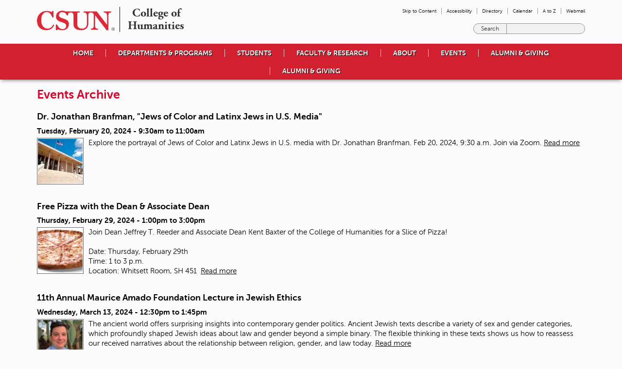

--- FILE ---
content_type: text/javascript
request_url: https://www.csun.edu/sites/default/files/js/js_f72S2uJuii7vCJ9-_90Nri6Nb6XUY6TxeeYGy_3xIOo.js
body_size: 9119
content:
/**
 * @file
 * A JavaScript file for the theme.
 *
 * In order for this JavaScript to be loaded on pages, see the instructions in
 * the README.txt next to this file.
 */

// JavaScript should be made compatible with libraries other than jQuery by
// wrapping it with an "anonymous closure". See:
// - http://drupal.org/node/1446420
// - http://www.adequatelygood.com/2010/3/JavaScript-Module-Pattern-In-Depth
(function ($, Drupal, window, document, undefined) {
  // Store aliases for common key codes that we'll be using
  var keys = {
    tab: 9,
    enter: 13,
    esc: 27,
    space: 32,
    up: 38,
    down: 40,
    home: 36,
    end: 35,
  };

  /**
   * Are we on desktop view right now?
   */
  var isDesktop = function () {
    return window.matchMedia("(min-width: 950px)").matches;
  };

  /**
   * Check if a Web-One collapsible element is collapsed.
   *
   * @param element
   *
   * @returns {boolean} True if the given element is collapsed
   */
  function wo_isCollapsed(element) {
    var $el = element instanceof jQuery ? element : $(element);

    if (!$el.hasClass("wo-collapsible")) {
      return false;
    }

    if ($el.hasClass("wo-collapsed--mobile") && !isDesktop()) {
      return true;
    }

    if ($el.hasClass("wo-collapsed--desktop") && isDesktop()) {
      return true;
    }

    return false;
  }

  /**
   * Toggle a Web-One collapsible element.
   *
   * @param element
   */
  function wo_toggleCollapsible(element) {
    var $el = element instanceof jQuery ? element : $(element);
    var isExpanding = wo_isCollapsed($el);

    $el.addClass("wo-collapsing");

    $el.attr("aria-hidden", function (i, val) {
      return val === "true" ? "false" : "true";
    });

    $el.animate(
      {
        height: isExpanding ? $el.get(0).scrollHeight : 0,
      },
      300,
      function () {
        if (
          $el.hasClass("wo-collapsed--mobile") ||
          $el.hasClass("wo-expanded--mobile")
        ) {
          $el.toggleClass("wo-collapsed--mobile wo-expanded--mobile");
        }

        if (
          $el.hasClass("wo-collapsed--desktop") ||
          $el.hasClass("wo-expanded--desktop")
        ) {
          $el.toggleClass("wo-collapsed--desktop wo-expanded--desktop");
        }

        $el.removeClass("wo-collapsing");

        $(this).css("height", "");
      }
    );
  }

  // Fix issue with tabbing to hidden mobile only menu links
  $(document).ready(function () {
    //Force HTML5 player for Youtube embedded links with iframe
    $("iframe[src^='http://www.youtube.com/embed/']").each(function () {
      this.src += "&html5=1";
    });

    // Blog Entires to Remove (by nid) START
    $("head meta[name='entity_to_hide_nid']").each(function () {
      $nid = $(this).attr("value");
      $(
        ".node-" +
          $nid +
          ".node.node-blog.node-promoted.node-teaser.clearfix, .node-"
      ).each(function () {
        if (!$(this).hasClass("node-unpublished")) {
          $(this).remove();
        }
      });
    });
    $(
      ".node.node-blog.node-promoted.node-unpublished.node-teaser.clearfix"
    ).each(function () {
      if (!$("div").hasClass("toolbar")) {
        $(this).remove();
      }
    });
    // Blog Entires to Remove (by nid) END

    // Append gid to tags
    $(
      "div[class='field field-name-field-blog-tags field-type-taxonomy-term-reference field-label-above']"
    )
      .find("a[href^='/taxonomy/term']")
      .each(function () {
        $gid = Drupal.settings.ogContext.gid;
        $(this).attr("href", $(this).attr("href") + "?gid=" + $gid);
      });

    //Add class to allow css to fix mini cal ff issue
    $("table .mini")
      .closest(".view-content")
      .prev()
      .find(".date-heading")
      .attr("class", "mini-date-heading");

    //Script to append gid to load on the mini calendar as a hyperlink
    var headerlink = $("table .mini")
      .closest(".view-content")
      .prev()
      .find(".mini-date-heading > h2 > a")
      .attr("href");
    var gid = Drupal.settings.ogContext.gid;
    $("table .mini")
      .closest(".view-content")
      .prev()
      .find(".mini-date-heading > h2 > a")
      .attr(
        "href",
        headerlink +
          "?og_ajax_context__gid=" +
          gid +
          "&og_ajax_context__group_type=node"
      );

    var panelCount = 0;
    $(".panel-pane.pane-node, .panel-pane.pane-node-content").each(function (
      index
    ) {
      if (!$(this).hasClass("pane-entity-view")) {
        if (
          $(this).find("div.ui-accordion").length != 0 ||
          ($(this).find("article > div").length == 0 &&
            !$(this).hasClass("pane-node-content"))
        ) {
          $(this).attr("id", "accordion" + panelCount);
          panelCount++;
        }
      }
    });

    /* accordion hash-tag/anchor-tag feature */
    $(
      "h2[class='field field-name-field-title-text field-type-text field-label-hidden ui-accordion-header ui-helper-reset ui-state-default ui-corner-all']:visible"
    ).each(function (index) {
      var contentOfAccordionHeader = $.trim(
        $(this)
          .text()
          .replace("To activate tabpage press spacebar.", "")
          .replace(/ /g, "")
      );
      $(this).before("<a name='" + contentOfAccordionHeader + "'></a>");
      var urlHash = $.trim(window.location.hash).replace(/#/g, "");
      if (contentOfAccordionHeader == urlHash) {
        $(this).trigger("click");
      }
    });

    $(window).bind("hashchange", function (e) {
      $(
        "h2[class='field field-name-field-title-text field-type-text field-label-hidden ui-accordion-header ui-helper-reset ui-state-default ui-corner-all']:visible"
      ).each(function (index) {
        var contentOfAccordionHeader = $.trim(
          $(this)
            .text()
            .replace("To activate tabpage press spacebar.", "")
            .replace(/ /g, "")
        );
        $(this).before("<a name='" + contentOfAccordionHeader + "'></a>");
        var urlHash = $.trim(window.location.hash).replace(/#/g, "");
        if (contentOfAccordionHeader == urlHash) {
          $(this).trigger("click");
        }
      });
    });

    if (
      $(
        "div[class='ui-accordion ui-widget ui-helper-reset ui-accordion-icons']:visible"
      ).length > 1
    ) {
      $(
        "div[class='ui-accordion ui-widget ui-helper-reset ui-accordion-icons']:visible"
      ).each(function (index) {
        if (index > 0) {
          $(this)
            .detach()
            .appendTo("#accordion" + index);
        }
      });
    }

    $(".form-required")
      .parents("form")
      .before(
        "<div class='form-required' id='comment_instruct'> * Indicates a required field. </div>"
      );
    $("input[class='form-text required']:visible").each(function () {
      $(this).attr("aria-describedby", "comment_instruct");
      $(this).attr("aria-required", "true");
    });

    $("article[class*='node-blog']:visible h3.field-label").replaceWith(
      $("<h2 class='field-label'> Tags </h2>")
    );
    $(
      "article[class*='node-blog']:visible h2.comments--title.title"
    ).replaceWith($("<h3 class='comments--title title'>Comments</h3>"));

    $(
      "article[class*='node-blog']:visible #edit-comment-body-und-0-value"
    ).attr("aria-describedby", "comment_instruct");
    $(
      "article[class*='node-blog']:visible #edit-comment-body-und-0-value"
    ).attr("aria-required", "true");
    $(".blog-summary-by-tag a").each(function () {
      $(this).attr("title", $(this).text() + " tag");
    });

    // Accordion
    $("h2.ui-accordion-header").click(function () {
      accordion_open_close($(this));
    });

    $("h2.ui-accordion-header").keydown(function (e) {
      $("div.ui-accordion-content").removeAttr("tabindex");

      if (e.which == 13 || e.which == 32) {
        accordion_open_close($(this));
      }
      if (e.which == 38 || e.which == 40) {
        if ($(this).hasClass("ui-state-active")) {
          if (e.which == 38) {
            $(this).get(0).focus();
          }
          if (e.which == 40) {
            $("div.ui-accordion-content-active").attr("tabindex", 0);
            $("div.ui-accordion-content-active").get(0).focus();
          }
        }

        $("h2.ui-accordion-header").attr("tabindex", 0);
      }
    });

    function accordion_open_close(v) {
      // Set tabindex back to 0
      $("h2.ui-accordion-header").attr("tabindex", 0);

      if ($(v).hasClass("ui-state-default")) {
        $(v).attr("aria-expanded", "false");
        $(v).next().attr("aria-hidden", "true");
        // Focus bug in Chrome
        $("h2.ui-accordion-header").removeClass("ui-state-focus");
        $(v).addClass("ui-state-focus");
        $(v).get(0).focus();
      } else if ($(v).hasClass("ui-state-active")) {
        $("div.ui-accordion-content-active").attr("aria-hidden", "true");
        $(v).next().attr("aria-hidden", "false");
      }
    }
  });

  Drupal.behaviors.csunThemeLoad = {
    attach: function (context, settings) {
      $("html").removeClass("no-js").addClass("js");

      // Use jQuery UI Accordion.
      $accordion = $("#accordion", context);
      if ($accordion.length) {
        $accordion.accordion({
          collapsible: true,
          active: false,
          autoHeight: false,
        });
      }
      // Add tr class on even/odd in wysiwyg
      $(".field-name-field-body tr:even").addClass("even");
      $(".field-name-field-body tr:odd").addClass("odd");
      // Remove tab index for accordian
      $("h2.ui-accordion-header").attr("tabindex", 0);
      $("h2.ui-accordion-header").attr("aria-expanded", "false");
      $("div.ui-accordion-content").attr("aria-hidden", "true");
      //Alen's changes
      $("div.ui-accordion").wrapAll(
        '<div id="accordion-instruction"  tabindex="0" />'
      );
      $("#accordion").prepend(
        '<span id="accordion-instruction-at-message">You have reached an accordion control. The following tabs will be activated by spacebar.</span>'
      );
      $("h2.ui-accordion-header").append(
        '<span id="accordion-header-guide-at-message">To activate tabpage press spacebar.'
      );
      //End Alen's changes
    },
  };

  Drupal.behaviors.csunSlideshow = {
    attach: function (context, settings) {
      var $slideWrapper = $(".slide-wrapper", context);
      var slideshowSize = $slideWrapper.find("figure").size();

      // If only one item, don't run flexslider.
      if (slideshowSize > 1) {
        var getActiveSlide = function () {
          return $(".flex-active-slide", $slideWrapper.parent()).first();
        };

        var allowFocusOnActiveSlide = function () {
          // Any focusable slides should be reset. These slides are only focusable
          // when the slideshow is paused with the Play/Pause button.
          var $focusableSlides = $('.slide[tabindex="0"]', $slideWrapper);
          $focusableSlides.removeAttr("tabindex");

          // Any slides that are off-screen should not be reachable via Tab
          var $tabIndices = $('.slide a[tabindex="0"]', $slideWrapper);
          $tabIndices.attr("tabindex", "-1");

          getActiveSlide().find("a").attr("tabindex", "0");
        };

        $slideWrapper
          .flexslider({
            animation: "slide",
            prevText: "Previous Slide",
            nextText: "Next Slide",
            pauseOnHover: false,
            pausePlay: true,
            keyboard: true,
            start: function () {
              allowFocusOnActiveSlide();

              // Find the play/pause button in flex slider
              // and set initial ARIA attributes on the pause/play button.
              var $pausePlayButton = $slideWrapper.find(
                "button.flex-pause, button.flex-play"
              );
              if ($pausePlayButton.hasClass("flex-play")) {
                // Slider is playing
                $pausePlayButton.attr("aria-label", "Play");
              } else {
                // Slider is paused
                $pausePlayButton.attr("aria-label", "Pause");
              }

              // Go through all of the "Read More" links for each slide and add
              // screenreader only text to dictate what that link is going to
              // send you to.
              $("a", $slideWrapper).each(function (index, anchor) {
                var $anchor = $(anchor);

                // There may be other links in the slideshow, so just modify
                // "Read More" links
                if ($anchor.text() === "Read More") {
                  var articleTitle = $anchor
                    .parents("figcaption")
                    .find(".field-name-field-title-text")
                    .text()
                    .trim();
                  $anchor.html(
                    'Read More <span class="sr-only">about "' +
                      articleTitle +
                      '"</span>'
                  );
                }

                $anchor
                  .focusin(function () {
                    $slideWrapper.flexslider("pause");
                  })
                  .focusout(function (e) {
                    var tryingToPlay = $(e.relatedTarget)
                      .parent()
                      .hasClass("flex-pauseplay");

                    // If our focus goes to the "Play" button, don't play the
                    // slideshow through the API, let the code natively handle
                    // it
                    if (!tryingToPlay) {
                      $slideWrapper.flexslider("play");
                    }
                  });
              });
            },
            after: function (slider) {
              allowFocusOnActiveSlide();

              var $pausePlayButton = $slideWrapper.find(
                "button.flex-pause, button.flex-play"
              );
              if ($pausePlayButton.length) {
                // Check if the slider is playing or paused by the presence of `flex-play`
                // `flex-play` indicates that it is paused and the play button is present.
                var isPaused = $pausePlayButton.hasClass("flex-play");
                $pausePlayButton.attr(
                  "aria-label",
                  isPaused ? "Play" : "Pause"
                );
              }
            },
            onPaused: function (slider, manualPause, pausedViaKeyboard) {
              // Only focus on the "Read More" link if it's a manual pause, meaning
              // a user clicked on the "Pause" button. This callback is executed
              // on API pauses and other situations.
              if (manualPause && pausedViaKeyboard) {
                $('a[tabindex="0"]', $slideWrapper).focus();
              }

              // Update ARIA attributes when paused.
              var $pausePlayButton = $slideWrapper.find(
                "button.flex-pause, button.flex-play"
              );
              if ($pausePlayButton.hasClass("flex-play")) {
                $pausePlayButton.attr("aria-label", "Play");
              }
            },
          })
          .removeClass("flexslider-off");

        // Attach an event listener to the pause/play button to update ARIA attributes on click.
        $slideWrapper
          .find("button.flex-pause, button.flex-play")
          .once("pausePlayAria")
          .each(function () {
            $(this).click(function () {
              var $btn = $(this);
              // Check the current state based on the class.
              var isPaused = $btn.hasClass("flex-play");
              if (isPaused) {
                // If paused, ARIA should indicate "Play".
                $btn.attr("aria-label", "Play");
              } else {
                // If playing, ARIA should indicate "Pause".
                $btn.attr("aria-label", "Pause");
              }
            });
          });

        $slideWrapper
          .find(".flex-direction-nav div:first-child")
          .after('<div class="flex-page-ctrl"></div>')
          .next()
          .append($slideWrapper.find(".flex-control-nav"));
      }
    },
  };

  //
  // Mega Menu functionality
  // ---
  // Follows the behavior described here:
  //   https://adobe-accessibility.github.io/Accessible-Mega-Menu/
  //   https://www.w3.org/TR/wai-aria-practices-1.1/examples/menu-button/menu-button-links.html
  //
  Drupal.behaviors.csunDropNav = {
    attach: function (context, settings) {
      /**
       * Set the focus to a menu item.
       *
       * @param {number} indexOrIncrement
       * @param {jQuery} $context The scope of where to look for anchors
       * @param {boolean} increment When set to true, `indexOrIncrement` is treated as an increment value rather than an index
       * @param {Element} element (Optional) When `increment` is set to true, the focus will shift relative to this item.
       */
      var setFocusMegaMenuItem = function (
        indexOrIncrement,
        $context,
        increment,
        element
      ) {
        if (window.matchMedia("(min-width: 950px)").matches) {
          $context = $context.find(".mega-menu__item:not(.mobile-only) a");
        } else {
          $context = $context.find(".mega-menu__item a");
        }

        if (element) {
          if (increment) {
            indexOrIncrement = $context.index(element) + 1;
          } else {
            indexOrIncrement = $context.index(element) - 1;
          }
        }

        if (indexOrIncrement < 0) {
          $context.last().focus();
        } else if (indexOrIncrement >= $context.length) {
          $context.first().focus();
        } else {
          $context.get(indexOrIncrement).focus();
        }
      };

      /**
       * Close every mega menu that may be open.
       */
      var closeMegaMenu = function () {
        // Mega menu behaves differently on mobile with explicit clicks, so don't
        // automatically close things.
        if (!isDesktop()) {
          return;
        }

        // When a new "top level" menu item is focused, close any open mega menu
        var $target = $(".menu--leaf.hovered");

        $target
          .removeClass("hovered")
          .find(".menu--link")
          .attr("aria-expanded", "false");
      };

      /**
       * Toggle a boolean as a string; useful for HTML attributes.
       *
       * @param {number} index The index position of the element in the set
       * @param {string} attr  The old attribute value
       *
       * @returns {string} The new attribute value
       */
      var toggleStringBoolean = function (index, attr) {
        return attr === "true" ? "false" : "true";
      };

      // If we're expanding from the mobile view to the desktop view, close the
      // mega menu in case it is open.
      $(window).resize(function () {
        if (isDesktop()) {
          closeMegaMenu();
        }
      });

      // Our "top level" menu items should have these attributes. Only apply ARIA
      // popup-related tags to menu items with children.
      $(".menu--leaf.mega-menu__trigger > a")
        .mouseenter(function () {
          if (!isDesktop()) {
            return;
          }

          $(this).attr("aria-expanded", "true");
        })
        .mouseleave(function () {
          if (!isDesktop()) {
            return;
          }

          $(this).attr("aria-expanded", "false");
        });

      // This is the container for the grey sub menu of a top level navigation
      // menu. When we're hovering over this, the tied top level nav should have
      // it's `aria-expanded` updated accordingly.
      $(".mega-menu__wrapper")
        .mouseenter(function () {
          if (!isDesktop()) {
            return;
          }

          $(this).prev().attr("aria-expanded", "true");
        })
        .mouseleave(function () {
          if (!isDesktop()) {
            return;
          }

          $(this).prev().attr("aria-expanded", "false");
        });

      // Duplicate our "top level" menu items into the mega submenus so they're
      // accessible on our mobile menu
      $(".menu-block-custom-primary-links .menu--leaf > a").each(function (
        key,
        elem
      ) {
        var $this = $(elem);
        var href = $this.attr("href");

        if (href === "/") {
          return;
        }

        var output =
          '<li class="mega-menu__item mobile-only"><a href="' +
          href +
          '" class="mega-menu__link">' +
          $this.text() +
          " Main</a></li>";

        var $targetList = $this
          .parent()
          .find(".mega-menu__column-list")
          .first();
        $targetList.prepend(output);
      });

      // Whenever a new top level menu item takes focus, close anything that's
      // open. This also works when a menu item without a submenu is focused on.
      $(".menu--link").focusin(closeMegaMenu);

      // Add some custom functionality to the actual mega menu items
      $(".mega-menu__link")
        .bind("keydown", function (e) {
          var keysToListenTo = [
            keys.esc,
            keys.up,
            keys.down,
            keys.home,
            keys.end,
          ];

          // Don't intercept any of the other keys
          if (keysToListenTo.indexOf(e.keyCode) < 0) {
            return;
          }

          var $this = $(this);

          // Links inside our mega menu should support escaping out of the mega menu
          if (e.keyCode === keys.esc) {
            // Set the focus back on the top level menu item when we escape out of
            // opened mega menu
            var $parentMenuItem = $this.parents(".menu--leaf");
            $parentMenuItem.removeClass("hovered");
            $parentMenuItem.find(".menu--link").attr("aria-expanded", "false");
            $parentMenuItem.find("a").first().focus();
          }
          // Support for up/down arrow key navigation
          else if (e.keyCode === keys.up || e.keyCode === keys.down) {
            e.preventDefault();

            var $siblingLinks = $this.parents(".mega-menu");
            setFocusMegaMenuItem(1, $siblingLinks, e.keyCode !== keys.up, this);
          }
          // Support Home and End keys
          else if (e.keyCode === keys.home || e.keyCode === keys.end) {
            e.preventDefault();

            var $siblingLinks = $this.parents(".mega-menu");

            if (e.keyCode === keys.home) {
              setFocusMegaMenuItem(0, $siblingLinks);
            } else {
              setFocusMegaMenuItem(-1, $siblingLinks);
            }
          }
        })
        .focusout(function (e) {
          var $newFocus = $(e.relatedTarget);

          // When our mega menu loses focus and moves on to another element, close it
          if (
            !$newFocus.hasClass("mega-menu__link") &&
            !$newFocus.hasClass("menu--link")
          ) {
            closeMegaMenu();
          }
        });

      $(".mega-menu__trigger > a", context)
        .bind("keydown", function (e) {
          // "Top level" menu links support up, down, and escape keys to open/close
          // the mega menu

          var keysToListenTo = [keys.esc, keys.space, keys.up, keys.down];

          // Don't intercept any of the other keys
          if (keysToListenTo.indexOf(e.keyCode) < 0) {
            return;
          }

          e.preventDefault();

          var $topLevelMenuItem = $(this).parent();

          if (e.keyCode === keys.space) {
            // Close the menu if it's active and you hit space
            if ($topLevelMenuItem.hasClass("hovered")) {
              $topLevelMenuItem.removeClass("hovered");
              $topLevelMenuItem
                .find(".menu--link")
                .attr("aria-expanded", "false");
            }
            // Open the menu and set focus on the first menu item
            else {
              $topLevelMenuItem.addClass("hovered");
              $topLevelMenuItem
                .find(".menu--link")
                .attr("aria-expanded", "true");

              setFocusMegaMenuItem(0, $topLevelMenuItem);
            }
          } else if (e.keyCode === keys.down) {
            $topLevelMenuItem.addClass("hovered");
            $topLevelMenuItem.find(".menu--link").attr("aria-expanded", "true");

            setFocusMegaMenuItem(0, $topLevelMenuItem);
          } else if (e.keyCode === keys.up) {
            // If it's open, close the mega menu
            if ($topLevelMenuItem.hasClass("hovered")) {
              $topLevelMenuItem.remove("hovered");
              $topLevelMenuItem
                .find(".menu--link")
                .attr("aria-expanded", "false");
            }
            // Open the mega menu and set the focus to the last menu item
            else {
              $topLevelMenuItem.addClass("hovered");
              $topLevelMenuItem
                .find(".menu--link")
                .attr("aria-expanded", "true");

              setFocusMegaMenuItem(-1, $topLevelMenuItem);
            }
          } else if (e.keyCode === keys.esc) {
            $topLevelMenuItem.removeClass("hovered");
            $topLevelMenuItem.find(".menu--link").attr("aria-expanded", "true");
          }
        })
        .click(function (e) {
          // Only function on mobile breakpoint
          if (isDesktop()) {
            return;
          }

          e.preventDefault();

          var $this = $(e.target);

          // Hide all other open menus
          $(".mega-menu__trigger.hovered").each(function (key, elem) {
            if (elem !== $this.parent().get(0)) {
              $(elem).removeClass("hovered").attr("aria-expanded", "false");
            }
          });

          // Toggle all other expanded icons
          $(".menu--link.expanded-open").each(function (key, elem) {
            if (elem !== $this.get(0)) {
              $(elem).removeClass("expanded-open");
            }
          });

          $this
            .toggleClass("expanded-open")
            .attr("aria-expanded", toggleStringBoolean);

          var $parent = $this.parent();
          $parent.toggleClass("hovered");
        });

      //
      // Mobile menu toggle button aka "the hamburger menu"
      //

      $(".nav-dropdown__label", context).click(function (e) {
        e.preventDefault();

        // Find the links wrapper. Using a wrapper since there are multiple menus.
        // toggle the links open or close. Currently no animation being used.
        $(".nav-dropdown__container", context).slideToggle();
        $(".layout-csun--navbar").slideToggle();

        $(this)
          .toggleClass("active expanded-open")
          .attr("aria-expanded", toggleStringBoolean)
          .attr("aria-pressed", toggleStringBoolean);
      });
    },
  };

  Drupal.behaviors.csunCollapsible = {
    attach: function (context, settings) {
      var $collapseControls = $(
        '[data-role="wo-collapsible-control"]',
        context
      );

      $collapseControls.each(function (index, el) {
        var $el = $(el);
        var target = $el.attr("data-target");
        var $target =
          target === "@sibling" ? $el.next(".wo-collapsible") : $(target);

        //
        // Accessibility visibility handling
        //

        /** Handle setting `aria-hidden` on elements that are collapsible. */
        var ariaHiddenTarget = function () {
          $target.attr("aria-hidden", function () {
            return wo_isCollapsed(this) ? "true" : "false";
          });
        };

        ariaHiddenTarget();

        $(window).resize(function () {
          ariaHiddenTarget();
        });

        //
        // Toggling functionality
        //

        var toggle = function (event) {
          event.preventDefault();

          if ($el.attr("aria-expanded")) {
            $el.attr("aria-expanded", function (idx, value) {
              return value === "true" ? "false" : "true";
            });
          }

          wo_toggleCollapsible($target);
        };

        $el
          .click(function (event) {
            toggle(event);
          })
          .keydown(function (event) {
            if (event.which !== keys.enter && event.which !== keys.space) {
              return;
            }

            toggle(event);
          });
      });
    },
  };

  // Create a behavior for the sidebar accordions.
  Drupal.behaviors.csunSidebarAccordion = {
    attach: function (context, settings) {
      var $accordion = $(".sidebar .pane-title");

      $.each($accordion, function () {
        $(this).nextAll("div").wrapAll('<div class="accordio-wrapper" />');
      });

      $accordion.click(function (e) {
        $(e.target)
          .filter(".accordion")
          .toggleClass("expanded-open")
          .next("div")
          .slideToggle();
      });

      $(window)
        .bind("orientationchange resize", function (e) {
          $accordion.removeClass("expanded-open");
          if ($(window).width() <= 933) {
            $accordion.addClass("accordion").next("div").slideUp();
          } else {
            $accordion.removeClass("accordion").next("div").slideDown();
          }
        })
        .trigger("resize");
    },
  };
})(jQuery, Drupal, this, this.document);
;
function openPortal() {
  jQuery("#CollapsiblePanelContent1").slideDown("fast");
  window.location.hash = "CollapsiblePanel1";
  popCasBox();
}

function gotoPortal() {
  jQuery("#CollapsiblePanelContent1").slideToggle("slow");
  window.location.hash = "CollapsiblePanel1";
  popCasBox();
}

function popCasBox() {
  o = document.getElementById("csunPortalLoginFrame");
  if (o) {
    o.src =
      "https://auth.csun.edu/cas/login?service=https://mynorthridge.csun.edu/psp/PANRPRD/?cmd=login&languageCd=ENG&embedform=true";
  }
  document.getElementById("userID").focus();
}
;
